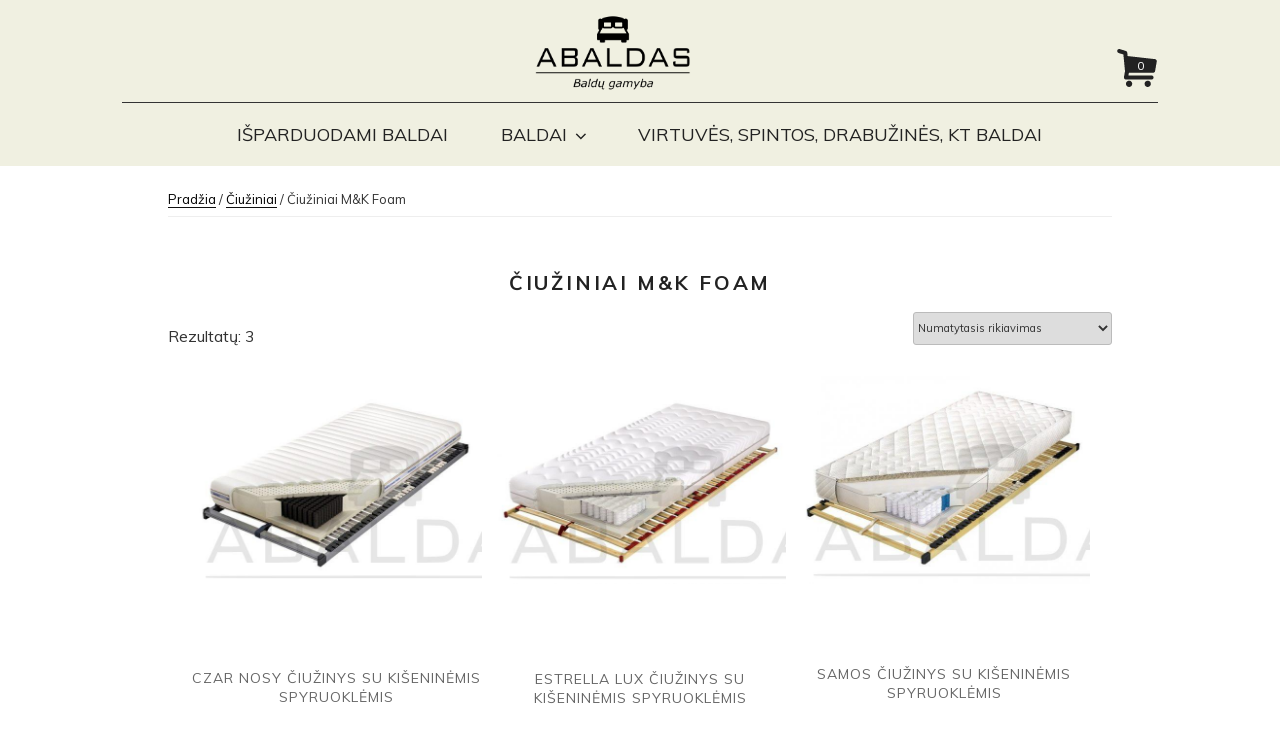

--- FILE ---
content_type: text/plain
request_url: https://www.google-analytics.com/j/collect?v=1&_v=j102&a=161973631&t=pageview&_s=1&dl=https%3A%2F%2Fabaldas.lt%2Fprodukto-kategorija%2Fciuziniai%2Fciuziniai-mk-foam%2F&ul=en-us%40posix&dt=%C4%8Ciu%C5%BEiniai%20M%26K%20Foam%20%7C%20Abaldas&sr=1280x720&vp=1280x720&_u=IEBAAEABAAAAACAAI~&jid=1529359988&gjid=1855006583&cid=1456390472.1769010406&tid=UA-134828559-1&_gid=1621679609.1769010406&_r=1&_slc=1&z=1545956494
body_size: -449
content:
2,cG-YEJR8L05Y8

--- FILE ---
content_type: application/javascript
request_url: https://abaldas.lt/wp-content/themes/twentyseventeen-child/js/abaldas.js?ver=20180614
body_size: 738
content:
(function( $ ) {
$.noConflict();
$( document ).ready(function() {
	if (  $("p.price").children().length == 0 ){
		$("p.price").addClass("nera-kainos");
			}
	$( ".sku:contains('N/A')" ).css( "visibility", "hidden" );

		$(".swatch-image img").mouseover(function(){

			var img = $('<img id="pb_image_popup">'); //Equivalent: $(document.createElement('img'))
			var img = $(this).attr('src');
			img=img.replace('-150x150','');img=img.replace('-150x100','');img=img.replace('-150x99','')
			/*replace('-150x150','') /*.substring(0,img.length - 12)*/;console.log("testas:" + img);
			//$(".swatch-image").append(img);
			$('.tawcvs-swatches').append("<img id='pb_image_popup'  src='"+img+"'/>");
                           //$("#pb_image_popup").show();
                         });
		$(".swatch-image").mouseout(function(){
                           $('#pb_image_popup').remove('#pb_image_popup');
						   //img.appendTo('.swatch-image');
                         });


		 $('.tawcvs-swatches').click(function(){
		 $(':not(:contains( N/A ))').css( "visibility", "visible" );
		 })
		 $(".single-product .product .price.nera-kainos").click(function(){
		 	$("ul.tabs.wc-tabs li").removeClass("active");
		 	$(".woocommerce-tabs ul.tabs li.teirautis_tab").addClass("rodyt active");
		 	$(".woocommerce-Tabs-panel.wc-tab").hide();
		 	$("#tab-teirautis").show();
		 	$("html,body").animate({
		             scrollTop: $("#tab-teirautis").offset().top - 120
		 				}, 500)
		 })
		 $( "#billing_city" ).change(function() {
		   $("#billing_postcode").val('');
		 });
		 $( "#calc_shipping_state" ).change(function() {
		   $("#calc_shipping_postcode").val('');
		 });
});


})( jQuery );


--- FILE ---
content_type: image/svg+xml
request_url: https://abaldas.lt/wp-content/themes/twentyseventeen-child/images/cart.svg
body_size: 1331
content:
<?xml version="1.0" encoding="UTF-8" standalone="no"?>
<svg
   xmlns:dc="http://purl.org/dc/elements/1.1/"
   xmlns:cc="http://creativecommons.org/ns#"
   xmlns:rdf="http://www.w3.org/1999/02/22-rdf-syntax-ns#"
   xmlns:svg="http://www.w3.org/2000/svg"
   xmlns="http://www.w3.org/2000/svg"
   version="1.1"
   id="Capa_1"
   x="0px"
   y="0px"
   viewBox="0 0 40.000001 38.429246"
   xml:space="preserve"
   width="40"
   height="38.429245"><metadata
     id="metadata43"><rdf:RDF><cc:Work
         rdf:about=""><dc:format>image/svg+xml</dc:format><dc:type
           rdf:resource="http://purl.org/dc/dcmitype/StillImage" /><dc:title></dc:title></cc:Work></rdf:RDF></metadata><defs
     id="defs41" /><g
     id="g6"
     style="fill:#000000;fill-opacity:1"
     transform="translate(6.7500997e-4,-505.42632)"><path
       id="path2"
       d="m 2.0919395,505.42635 c -0.3275137,6.6e-4 -0.65207,0.0799 -0.973838,0.23617 -0.51482865,0.25006 -0.8605579,0.65457 -1.03707059,1.21353 -0.14709391,0.55896 -0.09556935,1.08837 0.15449029,1.58856 0.25005962,0.50005 0.65457353,0.83845 1.2135304,1.01496 l 4.765821,1.5004 1.6768603,16.85704 -1.1031199,6.00147 c -0.088256,0.64699 0.073437,1.22081 0.4852993,1.72108 0.441282,0.4999 0.9709073,0.74992 1.5887013,0.74992 H 34.633479 c 0.558957,0 1.044104,-0.19856 1.45618,-0.59571 0.411864,-0.39716 0.61768,-0.88992 0.61768,-1.47829 0,-0.58838 -0.205743,-1.08114 -0.61768,-1.47829 -0.412076,-0.39716 -0.897223,-0.59571 -1.45618,-0.59571 H 11.333754 l 0.48544,-2.73605 h 24.446925 c 0.500194,0 0.948757,-0.16183 1.34591,-0.48544 0.397084,-0.3236 0.625174,-0.73523 0.68401,-1.2355 l 1.676864,-9.62008 c 0.08811,-0.61779 -0.04411,-1.14728 -0.39714,-1.58856 -0.323607,-0.4707 -0.794307,-0.75018 -1.412104,-0.83822 l -27.624185,-3.08896 -0.35306,-3.35372 c -0.05884,-0.41186 -0.2132704,-0.77965 -0.4633304,-1.10326 -0.2500593,-0.3236 -0.566326,-0.54436 -0.94877,-0.66204 l -6.0896214,-1.94162 c -0.1985768,-0.0551 -0.3962443,-0.0824 -0.5927527,-0.0817 z m 9.9038555,32.03047 c -0.882635,0 -1.632879,0.30886 -2.2506007,0.9268 -0.6177947,0.61765 -0.92666,1.36803 -0.92666,2.2506 0,0.88257 0.3088653,1.64014 0.92666,2.27257 0.6177937,0.6325 1.3680377,0.94877 2.2506007,0.94877 0.882563,0 1.632666,-0.31627 2.250461,-0.94877 0.617794,-0.6325 0.926659,-1.39022 0.926659,-2.27257 0,-0.88257 -0.308865,-1.63302 -0.926659,-2.2506 -0.617795,-0.61794 -1.367898,-0.9268 -2.250461,-0.9268 z m 18.842604,0 c -0.882563,0 -1.632738,0.30886 -2.25046,0.9268 -0.617938,0.61765 -0.926942,1.36803 -0.926942,2.2506 0,0.88257 0.309148,1.64014 0.926942,2.27257 0.617578,0.6325 1.367897,0.94877 2.25046,0.94877 0.88242,0 1.632807,-0.31627 2.250602,-0.94877 0.617722,-0.6325 0.926658,-1.39022 0.926658,-2.27257 0,-0.88257 -0.309153,-1.63302 -0.926658,-2.2506 -0.617795,-0.61794 -1.368182,-0.9268 -2.250602,-0.9268 z"
       style="fill:#222222;fill-opacity:1;stroke-width:0.07210485" /></g></svg>